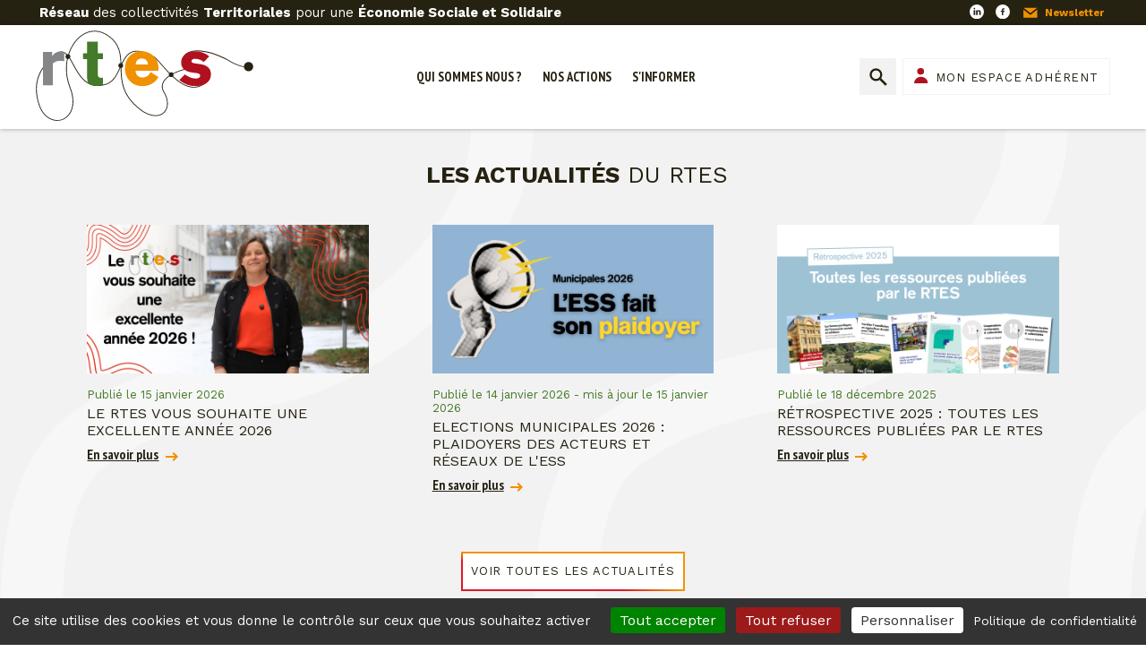

--- FILE ---
content_type: text/html; charset=UTF-8
request_url: https://www.rtes.fr/
body_size: 8344
content:
<!DOCTYPE html>
<html lang="fr" dir="ltr" prefix="content: http://purl.org/rss/1.0/modules/content/  dc: http://purl.org/dc/terms/  foaf: http://xmlns.com/foaf/0.1/  og: http://ogp.me/ns#  rdfs: http://www.w3.org/2000/01/rdf-schema#  schema: http://schema.org/  sioc: http://rdfs.org/sioc/ns#  sioct: http://rdfs.org/sioc/types#  skos: http://www.w3.org/2004/02/skos/core#  xsd: http://www.w3.org/2001/XMLSchema# " class="no-js">
  <head>
    <meta charset="utf-8" />
<script>var _paq = _paq || [];(function(){var u=(("https:" == document.location.protocol) ? "https://piwik.insite.coop/" : "http://piwik.insite.coop/");_paq.push(["setSiteId", "76"]);_paq.push(["setTrackerUrl", u+"matomo.php"]);_paq.push(["setDoNotTrack", 1]);if (!window.matomo_search_results_active) {_paq.push(["trackPageView"]);}_paq.push(["setIgnoreClasses", ["no-tracking","colorbox"]]);_paq.push(["enableLinkTracking"]);var d=document,g=d.createElement("script"),s=d.getElementsByTagName("script")[0];g.type="text/javascript";g.defer=true;g.async=true;g.src=u+"matomo.js";s.parentNode.insertBefore(g,s);})();</script>
<link rel="shortlink" href="https://www.rtes.fr/" />
<link rel="canonical" href="https://www.rtes.fr/" />
<meta name="Generator" content="Drupal 10 (https://www.drupal.org)" />
<meta name="MobileOptimized" content="width" />
<meta name="HandheldFriendly" content="true" />
<meta name="viewport" content="width=device-width, initial-scale=1.0" />
<link rel="icon" href="/themes/custom/rtes/favicon.ico" type="image/vnd.microsoft.icon" />
<link rel="canonical" href="https://www.rtes.fr/accueil" />
<link rel="shortlink" href="https://www.rtes.fr/node/419" />

    <title>Accueil | RTES</title>
    <link rel="stylesheet" media="all" href="/sites/default/files/css/css_BpaQAG0MDdw4YkQdq7oapbhch4-vByttyft6VUlkq6A.css?delta=0&amp;language=fr&amp;theme=rtes&amp;include=[base64]" />
<link rel="stylesheet" media="all" href="/sites/default/files/css/css_zpD6YecNMISfbj57_aRzxff2QGElfvFtUfeK_9jKxDc.css?delta=1&amp;language=fr&amp;theme=rtes&amp;include=[base64]" />

    
    <meta name="apple-mobile-web-app-capable" content="yes">
    <meta name="mobile-web-app-capable" content="yes">
    <meta http-equiv="X-UA-Compatible" content="IE=edge">
  </head>
  <body class="path-frontpage frontpage">
    <div class="skiplinks">
      <a href="#main" class="skiplinks__link visually-hidden focusable">Aller au contenu principal</a>
    </div>
    
      <div class="dialog-off-canvas-main-canvas" data-off-canvas-main-canvas>
    <div class="preheader">
    <div class="layout-ct">
            <p class="baseline">
      <b>Réseau</b> des collectivités <b>Territoriales</b> pour une <b>Économie Sociale et Solidaire</b>
    </p>
      <ul class="nav-socials">
      <li><a class="social-link linkedin-link" href="https://www.linkedin.com/company/rtes-r%C3%A9seau-des-collectivit%C3%A9s-territoriale-pour-une-economie-solidaire">LinkedIn</a></li>
      <li><a class="social-link facebook-link" href="https://fr-fr.facebook.com/ReseauRTES/">Facebook</a></li>
      <li><a class="social-link newsletter-link" href="/inscription-a-la-newsletter">Newsletter</a></li>
  </ul>

      </div>
</div>
<header class="header" role="header">
    <div class="layout-ct">
          <a class="site-name navbar-brand" href="/" title="Accueil" rel="home">
  <span class="logo-site"></span>
</a>

    <nav class="nav-main">
                <ul class="navbar-nav"><li class="nav-item dropdown is-expanded"><span class="nav-link dropdown-toggle is-expanded">Qui sommes nous ?</span><ul class="navbar-nav dropdown"><li class="nav-item"><a href="/presentation-du-rtes" class="nav-link" data-drupal-link-system-path="node/420">Présentation</a></li><li class="nav-item"><a href="/carte-des-adherents-annuaire" class="nav-link" data-drupal-link-system-path="node/421">Carte des adhérents / annuaire</a></li><li class="nav-item is-collapsed"><a href="/conseil-d-administration" class="nav-link is-collapsed" data-drupal-link-system-path="node/422">Conseil d&#039;administration</a></li><li class="nav-item"><a href="/equipe-salariee" class="nav-link" data-drupal-link-system-path="node/423">Équipe salariée</a></li><li class="nav-item"><a href="/devenir-adherent" class="nav-link" data-drupal-link-system-path="node/424">Devenir adhérent</a></li></ul></li><li class="nav-item dropdown is-expanded"><span class="nav-link dropdown-toggle is-expanded">Nos actions</span><ul class="navbar-nav dropdown"><li class="nav-item"><a href="/publications" class="nav-link" data-drupal-link-system-path="node/429">Publications, communication</a></li><li class="nav-item"><a href="/plaidoyer" class="nav-link" data-drupal-link-system-path="node/430">Plaidoyer</a></li><li class="nav-item"><a href="/journees-d-echanges-et-de-formations" class="nav-link" data-drupal-link-system-path="node/453">Journées d&#039;échanges et de formations</a></li><li class="nav-item is-collapsed"><a href="/actualites-des-chantiers-du-rtes" class="nav-link is-collapsed" data-drupal-link-system-path="node/425">Chantiers en cours</a></li></ul></li><li class="nav-item dropdown is-expanded"><span class="nav-link dropdown-toggle is-expanded">S&#039;informer</span><ul class="navbar-nav dropdown"><li class="nav-item"><a href="/actualites" class="nav-link" data-drupal-link-system-path="node/431">Actualités</a></li><li class="nav-item"><a href="/agenda" class="nav-link" data-drupal-link-system-path="node/432">Agenda</a></li><li class="nav-item"><a href="/ressources" class="nav-link" data-drupal-link-system-path="node/433">Ressources</a></li><li class="nav-item"><a href="/formations-a-venir" title="Répertoire de formations à venir, à destination des élus et techniciens de collectivités territoriales" class="nav-link" data-drupal-link-system-path="node/5200">Formations à venir</a></li><li class="nav-item"><a href="https://www.rtes.fr/les-poles-territoriaux-de-cooperation-economique-ptce-0" class="nav-link">PTCE &amp; collectivités</a></li></ul></li></ul>        


</nav>


        <div class="header-tools">
              <form action="/recherche" method="get" accept-charset="UTF-8" class="search-form">
  <input type="text" name="search_api_fulltext" placeholder="Rechercher">
  <input type="submit" value="Rechercher">
</form>

      <a class="btn-adherent" href="/mon-espace-adherent">Mon espace adhérent</a>


    <a href="#" class="mobile-btn"></a>
        </div>
    </div>
</header>
<section class="preface">
  <div class="layout-ct">
        <div data-drupal-messages-fallback class="hidden"></div>

    </div>
</section><article class="homepage full">
  <div class="article-header"></div>
    
      
<div class="view-container actualites-rtes-home block js-view-dom-id-08021acfcf5caed098e77ece6c1d880059f147341e9cd9c503cbfe43ad7ed64c">
    <h2><b>Les actualités</b> du RTES</h2>
  <section >
    <div class="view-filters">
            </div>
    <div class="view-results">
                
        
        
                    <div class="wrapper">
                <article class="actualite listing card">

                <a class="visuel-link" href="/le-rtes-vous-souhaite-une-excellente-annee-2026">
                    
        
            <img loading="lazy" src="/system/files/styles/listing_350_x_185/private/images/Visuel%20Actualit%C3%A9%20%281%29_55.png?itok=toS5G5xW" width="350" height="185" alt="Le RTES vous souhaite une excellente année 2026 " typeof="foaf:Image" class="image-style-listing-350-x-185" />




                </a>
    
        <div class="txt-ct">
                <div class="date">Publié le 15 janvier 2026
                  </div>
        <a href="/le-rtes-vous-souhaite-une-excellente-annee-2026" class="title">  Le RTES vous souhaite une excellente année 2026 
</a>
                        <a href="/le-rtes-vous-souhaite-une-excellente-annee-2026" class="more-link orange">En savoir plus</a>
            </div>

</article><article class="actualite listing card">

                <a class="visuel-link" href="/elections-municipales-2026-plaidoyers-des-acteurs-et-reseaux-de-l-ess">
                    
        
            <img loading="lazy" src="/system/files/styles/listing_350_x_185/private/images/Visuel%20Actualit%C3%A9_122.png?itok=it9bO4Th" width="350" height="185" alt="Elections municipales 2026 : tous les plaidoyers des acteurs et réseaux de l&#039;ESS" typeof="foaf:Image" class="image-style-listing-350-x-185" />




                </a>
    
        <div class="txt-ct">
                <div class="date">Publié le 14 janvier 2026
                      - mis à jour le 15 janvier 2026
                  </div>
        <a href="/elections-municipales-2026-plaidoyers-des-acteurs-et-reseaux-de-l-ess" class="title">  Elections municipales 2026 : plaidoyers des acteurs et réseaux de l&#039;ESS
</a>
                        <a href="/elections-municipales-2026-plaidoyers-des-acteurs-et-reseaux-de-l-ess" class="more-link orange">En savoir plus</a>
            </div>

</article><article class="actualite listing card">

                <a class="visuel-link" href="/retrospective-2025-toutes-les-ressources-publiees-par-le-rtes">
                    
        
            <img loading="lazy" src="/system/files/styles/listing_350_x_185/private/images/Visuel%20Actualit%C3%A9%20%282%29_33.png?itok=qqXDcrNt" width="350" height="185" alt="Rétrospective 2025 : Toutes les ressources publiées par le RTES" typeof="foaf:Image" class="image-style-listing-350-x-185" />




                </a>
    
        <div class="txt-ct">
                <div class="date">Publié le 18 décembre 2025
                  </div>
        <a href="/retrospective-2025-toutes-les-ressources-publiees-par-le-rtes" class="title">  Rétrospective 2025 : Toutes les ressources publiées par le RTES
</a>
                        <a href="/retrospective-2025-toutes-les-ressources-publiees-par-le-rtes" class="more-link orange">En savoir plus</a>
            </div>

</article>
            </div>
                </div>
    <div class="view-footer">
                  <a class="btn-all gradient" href="/actualites">Voir toutes les actualités</a>
    </div>
  </section>
</div>




    <div class="home-section-adherent">
  <div class="layout-ct">
              
<div class="view-container actualites-adherents-home block js-view-dom-id-e73bca2d130037c2bad28d6bc5dc4b12f67eaed7c74f3477307f7f4388e74b84">
    <h2><b>Les actualités</b> des territoires</h2>
  <section >
    <div class="view-filters">
            </div>
    <div class="view-results">
                
        
        
                    <div class="wrapper">
                <article class="actualite listing-de-nos-adherents card">

                <a class="visuel-link" href="/retrouvez-les-marches-de-noel-responsables-et-engages-de-nos-adherentes">
                  
      
          <img loading="lazy" src="/system/files/styles/listing_350_x_185/private/images/Visuel%20Actualit%C3%A9_13.png?itok=pzyGn2tA" width="350" height="185" alt="Retrouvez les Marchés de Noël responsables et engagés de nos adhérents" typeof="foaf:Image" class="image-style-listing-350-x-185" />




                </a>
    
        <div class="txt-ct">
              <a href="/retrouvez-les-marches-de-noel-responsables-et-engages-de-nos-adherentes" class="title">  Retrouvez les Marchés de Noël responsables et engagés de nos adhérent.e.s
</a>
        <div class="adherent">Nantes Métropole</div>
  <div class="adherent">Eurométropole de Strasbourg</div>
  <div class="adherent">Roubaix</div>
  <div class="adherent">Paris</div>
  <div class="adherent">Lyon</div>
  <div class="adherent">L&#039;Ile-Saint-Denis</div>
  <div class="adherent">Toulouse Métropole</div>

                        <a href="/retrouvez-les-marches-de-noel-responsables-et-engages-de-nos-adherentes" class="more-link orange">En savoir plus</a>
            </div>

</article><article class="actualite listing-de-nos-adherents card">

                <a class="visuel-link" href="/le-mois-de-l-ess-revient-en-novembre-pour-sa-18e-edition-et-se-prepare-des-maintenant">
                  
      
          <img loading="lazy" src="/system/files/styles/listing_350_x_185/private/images/ESS_MOISESS_btob_2025_RS_VF2.jpg?itok=w84YTU9Q" width="350" height="185" alt="Le Mois de l’ESS revient en novembre pour sa 18e édition et se prépare dès maintenant !" typeof="foaf:Image" class="image-style-listing-350-x-185" />




                </a>
    
        <div class="txt-ct">
              <a href="/le-mois-de-l-ess-revient-en-novembre-pour-sa-18e-edition-et-se-prepare-des-maintenant" class="title">  Le Mois de l’ESS revient en novembre pour sa 18e édition et se prépare dès maintenant !
</a>
      
                        <a href="/le-mois-de-l-ess-revient-en-novembre-pour-sa-18e-edition-et-se-prepare-des-maintenant" class="more-link orange">En savoir plus</a>
            </div>

</article><article class="actualite listing-de-nos-adherents card">

                <a class="visuel-link" href="/le-magazine-ressources-territoires-du-departement-de-la-gironde-consacre-un-numero-a-l-ess">
                  
      
          <img loading="lazy" src="/system/files/styles/listing_350_x_185/private/images/Visuel%20Actualit%C3%A9_2.jpg?itok=QsYoGJWu" width="350" height="185" alt="Le magazine &quot;Ressources &amp; Territoires&quot; du Département de la Gironde consacre un numéro à l&#039;ESS !" typeof="foaf:Image" class="image-style-listing-350-x-185" />




                </a>
    
        <div class="txt-ct">
              <a href="/le-magazine-ressources-territoires-du-departement-de-la-gironde-consacre-un-numero-a-l-ess" class="title">  Le magazine &quot;Ressources &amp; Territoires&quot; du Département de la Gironde consacre un numéro à l&#039;ESS !
</a>
        <div class="adherent">Conseil départemental de Gironde</div>

                        <a href="/le-magazine-ressources-territoires-du-departement-de-la-gironde-consacre-un-numero-a-l-ess" class="more-link orange">En savoir plus</a>
            </div>

</article>
            </div>
                </div>
    <div class="view-footer">
                  <a class="btn-all gradient" href="/actualites">Voir toutes les actualités</a>
    </div>
  </section>
</div>



        <div class="red-boxes-ct">
            <a href="/carte-des-adherents-annuaire" class="red-box map">
  <div class="content">
    <div class="txt">
      <h3><b>Carte et annuaire</b> des adhérents</h3>
      <span class="more-link white">Découvrir</span>
    </div>
  </div>
</a>

            <a href="/mon-espace-adherent" class="red-box private">
  <div class="content">
    <div class="txt">
      <h3><b>Espace</b> adhérents</h3>
      <span class="more-link white">Découvrir</span>
    </div>
  </div>
</a>

            <a href="/appel-a-projets-0" class="red-box call">
  <div class="content">
    <div class="txt">
      <h3><b>Appels</b> à projets</h3>
      <span class="more-link white">Découvrir</span>
    </div>
  </div>
</a>

        </div>
        </div>
</div>
    <div class="home-section-publications">
  <div class="layout-ct">
            <div class="aside-box find">
            <h2><b>Trouver</b> une ressource</h2>
          <form action="/ressources" method="get" id="views-exposed-form-ressources-block-1" accept-charset="UTF-8">
  <div class="form--inline clearfix">
  <div class="js-form-item form-item js-form-type-textfield form-type-textfield js-form-item-search-api-fulltext form-item-search-api-fulltext">
      
        <input data-drupal-selector="edit-search-api-fulltext" type="text" id="edit-search-api-fulltext" name="search_api_fulltext" value="" size="30" maxlength="128" class="form-text" />

        </div>
    <div data-drupal-selector="edit-actions" class="form-actions js-form-wrapper form-wrapper" id="edit-actions"><input data-drupal-selector="edit-submit-ressources" type="submit" id="edit-submit-ressources" value="Rechercher" class="button js-form-submit form-submit" />
</div>

</div>

</form>

      <a href="/ressources" class="btn-all gradient">Voir toutes les ressources</a>
</div>
          
<div class="view-container publications-home block js-view-dom-id-3573fbbf93d325432a0ed74e16b7ae3fc7583796f8b94b2518a9364f8d523ed6">
    <h2><b>Les dernières</b> ressources</h2>
  <section >
    <div class="view-filters">
            </div>
    <div class="view-results">
                
        
        
                    <div class="wrapper">
                <article class="publication listing ">

        <a class="visuel-link" href="/kit-municipaless-fiche-13-economie-sociale-et-solidaire-culture">
                
        
        
                      <div class="field field--name-field-logo field--type-image field--label-hidden field__item">  <img loading="lazy" src="/system/files/styles/150x150/private/images/culture.png?itok=jefqymrJ" width="150" height="150" alt="Kit MunicipalESS | Fiche 13 : Économie sociale et solidaire &amp; culture" typeof="foaf:Image" class="image-style-_50x150" />


</div>
            
            <div class="txt-ct">
                      <h2>Kit MunicipalESS | Fiche 13 : Économie sociale et solidaire &amp; culture</h2>

        
            </div>
    </a>

    
    <a href="/kit-municipaless-fiche-13-economie-sociale-et-solidaire-culture" class="more-link black">En savoir plus</a>
</article><article class="publication listing ">

        <a class="visuel-link" href="/kit-municipaless-fiche-14-l-acces-au-foncier-des-acteurs-de-l-economie-sociale-et-solidaire">
                
        
        
                      <div class="field field--name-field-logo field--type-image field--label-hidden field__item">  <img loading="lazy" src="/system/files/styles/150x150/private/images/Visuel%20foncier.png?itok=29YUHjfI" width="150" height="150" alt="Kit MunicipalESS | Fiche 14 : L’accès au foncier des acteurs de l’économie sociale et solidaire" typeof="foaf:Image" class="image-style-_50x150" />


</div>
            
            <div class="txt-ct">
                      <h2>Kit MunicipalESS | Fiche 14 : L’accès au foncier des acteurs de l’économie sociale et solidaire</h2>

        
            </div>
    </a>

    
    <a href="/kit-municipaless-fiche-14-l-acces-au-foncier-des-acteurs-de-l-economie-sociale-et-solidaire" class="more-link black">En savoir plus</a>
</article><article class="publication listing ">

        <a class="visuel-link" href="/kit-municipaless-fiche-12-modes-de-contractualisation-entre-collectivites-et-acteurs-de-l-ess">
                
        
        
                      <div class="field field--name-field-logo field--type-image field--label-hidden field__item">  <img loading="lazy" src="/system/files/styles/150x150/private/images/Visuel%20Ressources%20%281%29_15.png?itok=M6ooLYch" width="150" height="150" alt="Kit MunicipalESS | Fiche 12 : Modes de contractualisation entre collectivités et acteurs de l’ESS" typeof="foaf:Image" class="image-style-_50x150" />


</div>
            
            <div class="txt-ct">
                      <h2>Kit MunicipalESS | Fiche 12 : Modes de contractualisation entre collectivités et acteurs de l’ESS</h2>

        
            </div>
    </a>

    
    <a href="/kit-municipaless-fiche-12-modes-de-contractualisation-entre-collectivites-et-acteurs-de-l-ess" class="more-link black">En savoir plus</a>
</article>
            </div>
                </div>
    <div class="view-footer">
                    </div>
  </section>
</div>



        </div>
</div>
    <div class="home-section-agenda">
  <div class="layout-ct">
              
<div class="view-container evenements-home block js-view-dom-id-d8f2662c6808f7f7631141b2c19ef9ebea98db4bf5fd11f62c3b7f0d3a33c93c">
    <h2><b>Agenda</b></h2>
  <section >
    <div class="view-filters">
                            <form class="views-exposed-form bef-exposed-form" data-bef-auto-submit-full-form="" data-bef-auto-submit="" data-bef-auto-submit-delay="500" data-bef-auto-submit-minimum-length="3" data-drupal-selector="views-exposed-form-evenements-block-2" action="/front" method="get" id="views-exposed-form-evenements-block-2" accept-charset="UTF-8">
  <div class="form--inline clearfix">
  <div class="js-form-item form-item js-form-type-select form-type-select js-form-item-field-type-evenement-value form-item-field-type-evenement-value">
      
        <select data-drupal-selector="edit-field-type-evenement-value" id="edit-field-type-evenement-value" name="field_type_evenement_value" class="form-select"><option value="All" selected="selected">Type d&#039;événement</option><option value="evenement_adherent">Evénement adhérent</option><option value="evenement_rtes">Evénement RTES</option><option value="autre_evenement">Autre événement</option></select>
        </div>
    <div data-drupal-selector="edit-actions" class="form-actions js-form-wrapper form-wrapper" id="edit-actions--2"><input data-bef-auto-submit-click="" class="js-hide button js-form-submit form-submit" data-drupal-selector="edit-submit-evenements" type="submit" id="edit-submit-evenements" value="Appliquer" />
</div>

</div>

</form>

                
        </div>
    <div class="view-results">
                
        
        
                    <article class="evenement inline card">

                    
        <div class="txt-ct">
                
        
        <div class="date">Du Lundi 26 janvier 2026 - 14:30 au Lundi 26 janvier 2026 - 15:30</div>
        <a href="/presentation-du-kit-municipaless-du-rtes" class="title">  Présentation du Kit MunicipalESS du RTES
</a>
                </div>

</article><article class="evenement inline card">

                    
        <div class="txt-ct">
                
        
        <div class="date">Du Mardi 27 janvier 2026 - 19:30 au Mardi 27 janvier 2026 - 22:15</div>
        <a href="/avant-premiere-agissez-comme-si-vous-ne-pouviez-pas-echouer" class="title">  Avant-première &quot;Agissez comme si vous ne pouviez pas échouer&quot;
</a>
                </div>

</article><article class="evenement inline card">

                    
        <div class="txt-ct">
                
        
        <div class="date">Du Vendredi 30 janvier 2026 - 09:00 au Vendredi 30 janvier 2026 - 18:00</div>
        <a href="/droit-de-cite-l-association-au-coeur-du-village" class="title">  Droit de Cité! L&#039;association au coeur du village
</a>
                </div>

</article>
                </div>
    <div class="view-footer">
                  <a class="btn-all gradient" href="/agenda">Voir tous les événements</a>
  <a href="mailto:animation@rtes.fr" class="btn-add red">Proposer une information</a>
    </div>
  </section>
</div>



          <bsky-embed username="reseaurtes.bsky.social" mode="light" limit="5" custom-styles=".whitespace-nowrap { white-space: initial; }"></bsky-embed>


        </div>
</div>
    <main class="main">
            <div class="postface-home">
      
                      <div class="clearfix text-formatted field field--name-body field--type-text-with-summary field--label-hidden field__item"><p><strong>Le Réseau des collectivités Territoriales pour une Economie Solidaire et Solidaire (RTES) réunit des collectivités territoriales qui s’engagent pour le développement de l'Économie Sociale et Solidaire (ESS) sur leurs territoires.</strong></p><p>En 2025, le réseau rassemble près de&nbsp;<a href="https://www.rtes.fr/carte-des-adherents-annuaire">200 collectivités</a>&nbsp;: conseils régionaux, conseils départementaux, métropoles, intercommunalités et communes, qui ont manifesté le besoin d’un espace d’échanges et de coordination nationale.&nbsp;</p><p>&nbsp;</p></div>
            
        <ul class="postface-home-items">
      <li><a href="/presentation-du-rtes"><span class="before" style="background-image:url(/system/files/styles/picto/private/images/target.png?itok=hKDVzxOB)"></span><span>Missions</span></a></li>
      <li><a href="/devenir-adherent"><span class="before" style="background-image:url(/system/files/styles/picto/private/images/raisons.png?itok=-JQPDztg)"></span><span>5 raisons d’adhérer</span></a></li>
      <li><a href="/equipe-salariee"><span class="before" style="background-image:url(/system/files/styles/picto/private/images/team.png?itok=31P--TBA)"></span><span>équipe salariée</span></a></li>
      <li><a href="/conseil-d-administration"><span class="before" style="background-image:url(/system/files/styles/picto/private/images/ca.png?itok=Xoto1FDR)"></span><span>conseil d&#039;administration</span></a></li>
  </ul>
  </div>

      </main>
  </article>

<footer class="footer" role="footer">
    <div class="layout-ct">
            <div class="footer-cols">
      <div class="col">
          <div class="footer-infos">
  <h3>RTES</h3>
  <p>98 Bis Rue Brûle Maison<br>59000 LILLE</p>
</div>

      </div>
      <div class="col">
          <div class="footer-infos">
  <h3>Contact</h3>
  <p>Tél : 03 20 97 17 97<br>Mail : animation@rtes.fr</p>
</div>


      </div>
      <div class="col">
          <ul class="nav-socials">
      <li><a class="social-link linkedin-link" href="https://www.linkedin.com/company/rtes-r%C3%A9seau-des-collectivit%C3%A9s-territoriale-pour-une-economie-solidaire">LinkedIn</a></li>
      <li><a class="social-link facebook-link" href="https://fr-fr.facebook.com/ReseauRTES/">Facebook</a></li>
      <li><a class="social-link newsletter-link" href="/inscription-a-la-newsletter">Newsletter</a></li>
  </ul>

      </div>
      <div class="col">
          <a class="btn-adherent" href="/mon-espace-adherent">Mon espace adhérent</a>


      </div>
    </div>
      </div>
</footer>
<div class="postfooter">
    <div class="layout-ct">
            <nav class="nav-footer">
      
              <ul class="menu">
                    <li class="menu-item">
        <a href="/sitemap" data-drupal-link-system-path="sitemap">Plan du site</a>
              </li>
                <li class="menu-item">
        <a href="#tarteaucitron">Gestion des cookies</a>
              </li>
                <li class="menu-item">
        <a href="/les-cookies" data-drupal-link-system-path="node/1">Les cookies</a>
              </li>
                <li class="menu-item">
        <a href="/mentions-legales" data-drupal-link-system-path="node/2">Mentions légales</a>
              </li>
        </ul>
  


</nav>


      </div>
</div>


  </div>

    
        
  <script type="application/json" data-drupal-selector="drupal-settings-json">{"path":{"baseUrl":"\/","pathPrefix":"","currentPath":"front","currentPathIsAdmin":false,"isFront":true,"currentLanguage":"fr"},"pluralDelimiter":"\u0003","suppressDeprecationErrors":true,"ajaxPageState":{"libraries":"[base64]","theme":"rtes","theme_token":null},"ajaxTrustedUrl":{"\/front":true,"\/ressources":true},"matomo":{"disableCookies":false,"trackMailto":true,"trackColorbox":true},"tacjs":{"dialog":{"privacyUrl":"\/mentions-legales","readmoreLink":"\/les-cookies","adblocker":false,"hashtag":"#tarteaucitron","cookieName":"eu-consent","highPrivacy":true,"orientation":"bottom","bodyPosition":"bottom","removeCredit":true,"showAlertSmall":false,"cookieslist":false,"handleBrowserDNTRequest":true,"AcceptAllCta":true,"moreInfoLink":true,"useExternalCss":true,"useExternalJs":true,"cookieDomain":"","DenyAllCta":true,"mandatory":true,"showIcon":false,"iconPosition":"BottomRight"},"services":{"ferank":false,"activecampaign":false,"adform":false,"adsense":false,"adsensesearchform":false,"adsensesearchresult":false,"aduptech_ads":false,"aduptech_conversion":false,"aduptech_retargeting":false,"amazon":false,"bingads":false,"clicmanager":false,"criteo":false,"datingaffiliation":false,"datingaffiliationpopup":false,"ferankpub":false,"googleadwordsconversion":false,"googleadwordsremarketing":false,"googlepartners":false,"prelinker":false,"pubdirecte":false,"shareasale":false,"twenga":false,"vshop":false,"adobeanalytics":false,"alexa":false,"amplitude":false,"analytics":false,"atinternet":false,"atinternethightrack":false,"clicky":false,"crazyegg":false,"etracker":false,"gajs":false,"getplus":false,"getquanty":false,"gtag":false,"hotjar":false,"hubspot":false,"koban":false,"matomo":false,"matomohightrack":false,"mautic":false,"metrica":false,"microsoftcampaignanalytics":false,"multiplegtag":false,"statcounter":false,"visualrevenue":false,"webmecanik":false,"woopra":false,"wysistat":false,"xiti":false,"abtasty":false,"contentsquare":false,"googlefonts":false,"googlemaps":false,"googlemapssearch":false,"googletagmanager":false,"jsapi":false,"recaptcha":false,"tagcommander":false,"timelinejs":false,"twitterwidgetsapi":false,"typekit":false,"disqus":false,"facebookcomment":false,"faciliti":false,"addthis":false,"addtoanyfeed":false,"addtoanyshare":false,"ekomi":false,"facebook":false,"facebooklikebox":false,"facebookpixel":false,"gplus":false,"gplusbadge":false,"linkedin":false,"pinterest":false,"shareaholic":false,"sharethis":false,"twitter":false,"twitterembed":false,"twittertimeline":false,"purechat":false,"tawkto":false,"userlike":false,"uservoice":false,"zopim":false,"calameo":false,"dailymotion":{"status":true,"readMore":""},"issuu":false,"prezi":false,"slideshare":false,"vimeo":false,"youtube":false,"youtubeapi":false},"user":[],"texts":null,"expire":182},"data":{"extlink":{"extTarget":true,"extTargetNoOverride":true,"extNofollow":false,"extNoreferrer":false,"extFollowNoOverride":false,"extClass":"0","extLabel":"(le lien est externe)","extImgClass":false,"extSubdomains":true,"extExclude":"","extInclude":"","extCssExclude":"","extCssExplicit":"","extAlert":false,"extAlertText":"Ce lien vous dirige vers un site externe. Nous ne sommes pas responsables de son contenu.","mailtoClass":"0","mailtoLabel":"(link sends email)","extUseFontAwesome":false,"extIconPlacement":"append","extFaLinkClasses":"fa fa-external-link","extFaMailtoClasses":"fa fa-envelope-o","whitelistedDomains":[]}},"views":{"ajax_path":"\/views\/ajax","ajaxViews":{"views_dom_id:d8f2662c6808f7f7631141b2c19ef9ebea98db4bf5fd11f62c3b7f0d3a33c93c":{"view_name":"evenements","view_display_id":"block_2","view_args":"","view_path":"\/front","view_base_path":null,"view_dom_id":"d8f2662c6808f7f7631141b2c19ef9ebea98db4bf5fd11f62c3b7f0d3a33c93c","pager_element":0}}},"better_exposed_filters":{"autosubmit_exclude_textfield":false},"user":{"uid":0,"permissionsHash":"af3efad51e1fb9315967ccc6d69e8a9a7687db31c6dcb3cd82893d4c9bc62758"}}</script>
<script src="/sites/default/files/js/js_ulceWXHxSASFgk7Q-zlY3YLw77pEFqoB7VKJKcKRh7Q.js?scope=footer&amp;delta=0&amp;language=fr&amp;theme=rtes&amp;include=eJxti1ESgyAMRC-EcCQmYHSigTAktPb2dbTtV39292U3Cc2wRzyaKM5xIT5RAwyTqCMVMpf-T1as2IEdHsZU9zD30YD9B10BkyLhNtcNzw-WBDxtemOBtdJCeWrSRrtuMbHkXUPS_RWxJJydQd40XPrL5xRGJutS_dL9t4ksa_gl9yB8arjUwwbHG_cXXDU"></script>
<script src="/libraries/bsky-embed/dist/bsky-embed.es.js?t8g2tc" type="module" async></script>
<script src="/sites/default/files/js/js_xR7OsTTdsHfgvNbFIiwZuTzDPK2H4XevdQcImHP-TGg.js?scope=footer&amp;delta=2&amp;language=fr&amp;theme=rtes&amp;include=eJxti1ESgyAMRC-EcCQmYHSigTAktPb2dbTtV39292U3Cc2wRzyaKM5xIT5RAwyTqCMVMpf-T1as2IEdHsZU9zD30YD9B10BkyLhNtcNzw-WBDxtemOBtdJCeWrSRrtuMbHkXUPS_RWxJJydQd40XPrL5xRGJutS_dL9t4ksa_gl9yB8arjUwwbHG_cXXDU"></script>
</body>
</html>


--- FILE ---
content_type: image/svg+xml
request_url: https://www.rtes.fr/themes/custom/rtes/pattern-lab/public/images/picto/picto-carto.svg
body_size: 667
content:
<svg width="101" height="80" xmlns="http://www.w3.org/2000/svg" xmlns:xlink="http://www.w3.org/1999/xlink"><defs><path id="a" d="M0 0h55.761v70.748H0z"/><path d="M64.93 61.633l-2.63-9.172-2.946-10.267c-.488-1.707-2.267-3.042-4.047-3.042H44.413c4.04-6.157 7.965-13.628 7.965-19.435C52.378 8.845 43.5 0 32.588 0c-10.912 0-19.79 8.845-19.79 19.717 0 5.807 3.926 13.278 7.965 19.435H9.869c-1.781 0-3.56 1.335-4.048 3.041L2.877 52.461l-2.63 9.172c-.35 1.219-.154 2.44.535 3.35.688.91 1.814 1.433 3.086 1.433h57.44c1.273 0 2.397-.523 3.086-1.431.69-.912.884-2.132.535-3.352zM15.156 19.717c0-9.577 7.819-17.368 17.43-17.368 9.613 0 17.432 7.791 17.432 17.368 0 10.841-15.911 29.267-16.072 29.45-.741.854-1.976.855-2.719 0-.16-.183-16.07-18.603-16.07-29.45zM62.511 63.57c-.242.322-.67.498-1.204.498H3.868c-.534 0-.961-.176-1.203-.498-.245-.322-.297-.78-.15-1.29l2.63-9.172L8.087 42.84c.201-.7 1.05-1.338 1.782-1.338h12.482c3.549 5.101 6.797 8.862 7.095 9.206.826.95 1.941 1.472 3.14 1.472 1.201 0 2.316-.523 3.143-1.472.297-.344 3.546-4.105 7.094-9.206h12.483c.73 0 1.58.637 1.78 1.338l2.944 10.268 2.631 9.171c.147.51.093.97-.151 1.291z" id="c"/></defs><g fill="none" fill-rule="evenodd"><mask id="b" fill="#fff"><use xlink:href="#a"/></mask><g mask="url(#b)"><use fill="#FFF" fill-rule="nonzero" xlink:href="#c"/></g><path d="M59.166 79.332h35.01c3.213 0 5.827-2.553 5.827-5.69V49.226c0-3.137-2.614-5.69-5.826-5.69H78.672c-.795 0-1.803-.607-2.157-1.3l-3.212-6.273c-.63-1.23-2.226-2.193-3.634-2.193H59.166c-3.212 0-5.827 2.552-5.827 5.689v34.184c0 3.137 2.615 5.69 5.827 5.69zM54.99 39.458c0-2.248 1.873-4.078 4.176-4.078H69.67c.794 0 1.803.609 2.157 1.302l3.212 6.272c.63 1.23 2.225 2.193 3.634 2.193h15.504c2.303 0 4.177 1.83 4.177 4.078v3.589H54.99V39.458zm0 14.968h43.363v19.217c0 2.248-1.873 4.078-4.177 4.078h-35.01c-2.303 0-4.176-1.83-4.176-4.078V54.426z" stroke="#FFF" stroke-width=".5" fill="#FFF" fill-rule="nonzero"/><path d="M54.82 54.742h43.702v19.092c0 2.234-1.887 4.052-4.209 4.052H59.03c-2.32 0-4.21-1.818-4.21-4.052V54.742z"/><g transform="translate(26.05 10.005)" fill="#FFF"><ellipse cx="7.483" cy="3.531" rx="3.742" ry="3.531"/><path d="M0 14.832c.195-3.542 3.299-6.357 7.1-6.357 3.8 0 6.904 2.815 7.099 6.357H0z"/></g><g transform="translate(69.465 58.782)" fill="#FFF"><ellipse cx="7.483" cy="3.531" rx="3.742" ry="3.531"/><path d="M0 14.832c.195-3.542 3.299-6.357 7.1-6.357 3.8 0 6.904 2.815 7.099 6.357H0z"/></g></g></svg>

--- FILE ---
content_type: image/svg+xml
request_url: https://www.rtes.fr/themes/custom/rtes/pattern-lab/public/images/bg/bg-vague.svg
body_size: -285
content:
<svg width="644" height="610" xmlns="http://www.w3.org/2000/svg"><path d="M38.415 608c-3.858-120.554 19.21-198.7 69.204-234.439 50.606-36.175 115.265-60.692 193.979-73.551C472.527 272.085 606 120.676 606 0" stroke="#FFF" stroke-width="75" fill="none" opacity=".6"/></svg>

--- FILE ---
content_type: image/svg+xml
request_url: https://www.rtes.fr/themes/custom/rtes/pattern-lab/public/images/picto/picto-megaphone.svg
body_size: -168
content:
<svg width="77" height="59" xmlns="http://www.w3.org/2000/svg"><g transform="rotate(-20 55.343 21.853)" stroke="#FFF" stroke-width="2" fill="none" fill-rule="evenodd"><path d="M16.788 35.745c-.701 6 1.401 9.999 6.308 11.999 4.906 2 10.162 1 15.769-3l-22.077-8.999z"/><rect x="43.196" y="1" width="14.656" height="48.91" rx="3"/><path d="M11.104 18.414v14.082l32.203 14.081V4.333z"/><rect y="12.998" width="11.104" height="23.83" rx="3"/><path d="M62.184 12.604l7.6-3.939m-7.6 28.557l7.6 3.94m-7.6-16.249h8.753" stroke-linecap="round"/></g></svg>

--- FILE ---
content_type: image/svg+xml
request_url: https://www.rtes.fr/themes/custom/rtes/pattern-lab/public/images/ico/ico-arrow-white.svg
body_size: -336
content:
<svg width="18" height="13" xmlns="http://www.w3.org/2000/svg"><path d="M0 7.8h12.857l-3.214 3.25L11.57 13 18 6.5 11.571 0 9.643 1.95l3.214 3.25H0z" fill="#FFF" fill-rule="evenodd"/></svg>

--- FILE ---
content_type: image/svg+xml
request_url: https://www.rtes.fr/themes/custom/rtes/pattern-lab/public/images/ico/ico-mail-orange.svg
body_size: -307
content:
<svg width="30" height="16" xmlns="http://www.w3.org/2000/svg"><g fill="#F09102" fill-rule="evenodd"><path fill-rule="nonzero" d="M6 3.059h18v12.706H6z"/><path d="M3.213 1h23.574L15 10.707 3.213 1z" stroke="#262212" stroke-width="2"/></g></svg>

--- FILE ---
content_type: image/svg+xml
request_url: https://www.rtes.fr/themes/custom/rtes/pattern-lab/public/images/logo.svg
body_size: 1401
content:
<svg width="542" height="225" xmlns="http://www.w3.org/2000/svg"><g transform="translate(.41 .72)" fill="none"><path d="M52.73 224.06a39 39 0 01-7.16-.67c-17.46-3.26-31.6-17.58-38.81-39.29-21.33-64.29 13.32-98.82 28.12-113.52 1.4-1.39 2.61-2.6 3.59-3.64 10.35-11.21 19.12-16.2 26.94-15.24 5.42.67 10 4.09 14.3 9.23 6.2-20.79 17.73-37.93 31.37-48.39 22.12-17 48.28-16.69 71.77.77 26.35 19.57 29 43.77 29.79 69.57 6.72-14.33 14-26.92 27.6-31.43 13.11-4.35 30.67-.3 53.68 12.4 4.54 2.5 11.21 10.1 19.65 19.73 6.64 7.56 14.42 16.43 23 24.86 23.81-13.95 60.7-21 83.34-19 5.77.53 9.94 2.8 12.41 6.76 5.72 9.2.1 24.11-.14 24.74l-.06.17-.12.13c-11.79 13.47-24.84 20.31-38.79 20.32-20.37 0-40.16-14.41-57-30.7-7.37 4.52-13.32 9.73-16.93 15.58-5.19 8.41-4.93 17.33.77 26.5 11.39 18.58 11.4 38.91 0 50.6-11.4 11.69-31 11.54-52.28-.72-54.43-37.07-56.17-76.39-57-111.27-9.31 20.52-19.12 41.49-44.52 44.53-41.38 8.48-59.45-24.52-74-51-3.95-7.41-7.75-14.34-11.66-19.8-5.83 22.34-5.43 48.6 5.06 75.12 11.12 28.1 9.91 53.43-3.33 69.49a38.09 38.09 0 01-29.59 14.17zM63.51 53.58c-6.72 0-14.46 4.84-23.58 14.7-1 1.07-2.22 2.28-3.63 3.69-14.54 14.5-48.58 48.39-27.64 111.51 7 21 20.55 34.83 37.28 38a36 36 0 0034.8-12.81c12.76-15.48 13.85-40.08 3-67.48-10.85-27.4-11.06-54.91-4.71-77.91-4.23-5.36-8.69-9-13.87-9.59a13.6 13.6 0 00-1.65-.11zm149.25 33.8c0 .82.02 1.644.06 2.47.78 34.81 1.67 74.26 56.07 111.3 20.33 11.73 39 12.12 49.78 1 10.78-11.12 10.61-30.37-.29-48.15-6.13-9.87-6.39-19.5-.77-28.6 3.68-6 9.72-11.3 17.21-15.92-8.48-8.36-16.17-17.12-22.74-24.61-8.32-9.48-14.89-17-19.12-19.3-22.5-12.41-39.53-16.42-52.08-12.25-13.93 4.64-21.09 18.65-28.12 34.06zm125.26 22.44c16.42 15.86 35.62 29.76 55.17 29.76 13.3 0 25.81-6.57 37.17-19.49.58-1.62 5.15-14.94.25-22.81-2.11-3.4-5.78-5.36-10.89-5.83-22.22-2.03-58.35 4.83-81.71 18.37h.01zm-256.8-47c4.39 5.77 8.5 13.26 12.89 21.29 14.21 25.94 31.9 58.23 71.91 50 24.69-3 34.19-23.92 43.38-44.19l1.35-3c-.64-26.81-2.13-52-29.09-72.07-22.72-16.88-48-17.17-69.36-.78-13.64 10.51-25.11 27.79-31.08 48.75z" fill="#262212"/><circle fill="#262212" cx="211.23" cy="86.641" r="5.88"/><circle fill="#262212" cx="79.59" cy="64.281" r="5.88"/><circle fill="#262212" cx="336.79" cy="109.341" r="5.88"/><circle fill="#262212" cx="529.53" cy="89.251" r="11.59"/><path d="M523.53 90.79c-9 0-22.37-3.41-46.62-17.64-39.16-20.7-77.17-27.79-96.79-18-8.38 4.16-13.44 11.22-15 21l-2-.32c1.71-10.43 7.14-18 16.13-22.45 20.5-10.18 58.3-3.24 98.66 18.09 30 17.59 42.83 18.39 51.48 16.87l.35 2a35.12 35.12 0 01-6.21.45z" fill="#262212"/><path d="M70.59 76.06a33.74 33.74 0 00-9.87-1.29c-9.71 0-15.53 3.72-18.76 6.79v54.19h-24.8V52.93h23v11c2.1-3.4 7.76-12.46 21.84-12.46a25.553 25.553 0 018.59 1.46v23.13z" fill="#858687"/><path d="M154.17 108.41c.16 4 .81 8.74 7.93 8.74a18.21 18.21 0 004.69-.65v19.41a104.131 104.131 0 01-14.88 1.29c-24.32.01-24.32-10.19-24.43-23.92V70.56h-10.36V55.84h10.35V27.05H154v28.79h12.78v14.72h-12.61v37.85z" fill="#447A29"/><path d="M248.15 99.68c.32 2.91.65 6.31 2.75 9.54 2.1 3.56 6.63 7.12 14.07 7.12 13.91 0 19.09-10.51 20.54-13.59l19.73 12.46c-1 1.46-1.94 3.07-2.91 4.53-6.79 9.54-19.57 18-36.88 18-28.47 0-43.84-21.35-43.84-44.16 0-27.18 19.9-42.7 41.25-42.7 18.12 0 32.84 11 38.82 24.43 3.88 9.06 3.72 18.12 3.56 24.43l-57.09-.06zm30.73-16c-.32-11.16-8.73-14.56-15.37-14.56-3.88 0-14.4 1.29-15 14.56h30.37z" fill="#F09102"/><path d="M371.24 108.57c6.31 5.18 16 10.35 26.69 10.35a16.78 16.78 0 007.76-1.64 5.73 5.73 0 003.4-5.34 5.42 5.42 0 00-3.56-5.18c-2.1-1-3.72-1.13-14.88-2.59-10-1.62-29-4.69-29-24.91 0-18.6 16.66-28.31 33.81-28.31 13.26 0 26 4.21 36.07 12.62l-13.26 14.4c-6.63-6.15-17-8.25-21.84-8.25-8.9 0-9.06 5.5-9.06 6.15 0 3.4 3.4 4.53 6.79 5 2.59.49 14.72 2.1 17.47 2.59 5.34 1 24.26 4.37 24.26 25.23 0 20.38-19.09 29-38 29-11.48 0-25.23-2.26-40.76-15l14.11-14.12z" fill="#B1111E"/></g></svg>

--- FILE ---
content_type: image/svg+xml
request_url: https://www.rtes.fr/themes/custom/rtes/pattern-lab/public/images/picto/picto-user.svg
body_size: -272
content:
<svg width="60" height="68" xmlns="http://www.w3.org/2000/svg"><g transform="translate(1 1)" stroke="#FFF" stroke-width="2" fill="none" fill-rule="evenodd"><ellipse cx="29.321" cy="15.602" rx="15.72" ry="15.602"/><path d="M.111 65.243c.781-14.657 13.24-26.307 28.496-26.307 15.255 0 27.714 11.65 28.495 26.307H.112z"/></g></svg>

--- FILE ---
content_type: image/svg+xml
request_url: https://www.rtes.fr/themes/custom/rtes/pattern-lab/public/images/ico/ico-search.svg
body_size: -280
content:
<svg width="20" height="20" xmlns="http://www.w3.org/2000/svg"><g fill="none" fill-rule="evenodd"><path opacity=".35" d="M-1-1h22v22H-1z"/><g fill="#262212"><path d="M11.294 13.065l6.641 6.64 1.77-1.77-6.64-6.64z"/><path d="M7.412 14.53a7.118 7.118 0 110-14.236 7.118 7.118 0 010 14.235zm0-11.863a4.745 4.745 0 100 9.49 4.745 4.745 0 000-9.49z"/></g></g></svg>

--- FILE ---
content_type: image/svg+xml
request_url: https://www.rtes.fr/themes/custom/rtes/pattern-lab/public/images/ico/ico-user.svg
body_size: -357
content:
<svg width="18" height="21" xmlns="http://www.w3.org/2000/svg"><g fill="#B1111E" fill-rule="evenodd"><circle cx="8.5" cy="4.5" r="4.5"/><path d="M0 21a9 9 0 0118 0H0z"/></g></svg>